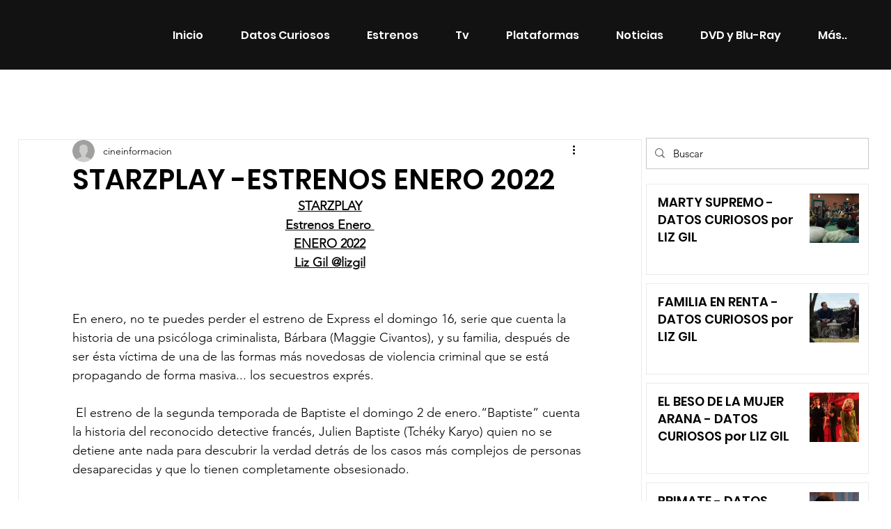

--- FILE ---
content_type: text/html; charset=utf-8
request_url: https://www.google.com/recaptcha/api2/aframe
body_size: 257
content:
<!DOCTYPE HTML><html><head><meta http-equiv="content-type" content="text/html; charset=UTF-8"></head><body><script nonce="JEf8tHBl1OE2k_LBbIaTdw">/** Anti-fraud and anti-abuse applications only. See google.com/recaptcha */ try{var clients={'sodar':'https://pagead2.googlesyndication.com/pagead/sodar?'};window.addEventListener("message",function(a){try{if(a.source===window.parent){var b=JSON.parse(a.data);var c=clients[b['id']];if(c){var d=document.createElement('img');d.src=c+b['params']+'&rc='+(localStorage.getItem("rc::a")?sessionStorage.getItem("rc::b"):"");window.document.body.appendChild(d);sessionStorage.setItem("rc::e",parseInt(sessionStorage.getItem("rc::e")||0)+1);localStorage.setItem("rc::h",'1768660490826');}}}catch(b){}});window.parent.postMessage("_grecaptcha_ready", "*");}catch(b){}</script></body></html>

--- FILE ---
content_type: text/css; charset=utf-8
request_url: https://www.cineinformacionymas.com/_serverless/pro-gallery-css-v4-server/layoutCss?ver=2&id=comp-kwnx7l1g&items=0_4000_1676%7C0_4500_3000%7C0_6000_4000%7C0_1920_1080%7C0_767_496&container=264_320_540_720&options=gallerySizeType:px%7CgallerySizePx:441%7CimageMargin:12%7CisRTL:false%7CtextBoxWidthPercent:75%7CcalculateTextBoxWidthMode:PERCENT%7CgalleryLayout:2%7CtitlePlacement:SHOW_BELOW,SHOW_ON_THE_LEFT%7CnumberOfImagesPerRow:3%7CcubeRatio:1%7CisVertical:true%7CtextBoxHeight:60
body_size: -175
content:
#pro-gallery-comp-kwnx7l1g [data-hook="item-container"][data-idx="0"].gallery-item-container{opacity: 1 !important;display: block !important;transition: opacity .2s ease !important;top: 0px !important;left: 0px !important;right: auto !important;height: 131px !important;width: 320px !important;} #pro-gallery-comp-kwnx7l1g [data-hook="item-container"][data-idx="0"] .gallery-item-common-info-outer{height: 60px !important;} #pro-gallery-comp-kwnx7l1g [data-hook="item-container"][data-idx="0"] .gallery-item-common-info{height: 60px !important;width: 249px !important;} #pro-gallery-comp-kwnx7l1g [data-hook="item-container"][data-idx="0"] .gallery-item-wrapper{width: 71px !important;height: 71px !important;margin: 0 !important;} #pro-gallery-comp-kwnx7l1g [data-hook="item-container"][data-idx="0"] .gallery-item-content{width: 71px !important;height: 71px !important;margin: 0px 0px !important;opacity: 1 !important;} #pro-gallery-comp-kwnx7l1g [data-hook="item-container"][data-idx="0"] .gallery-item-hover{width: 71px !important;height: 71px !important;opacity: 1 !important;} #pro-gallery-comp-kwnx7l1g [data-hook="item-container"][data-idx="0"] .item-hover-flex-container{width: 71px !important;height: 71px !important;margin: 0px 0px !important;opacity: 1 !important;} #pro-gallery-comp-kwnx7l1g [data-hook="item-container"][data-idx="0"] .gallery-item-wrapper img{width: 100% !important;height: 100% !important;opacity: 1 !important;} #pro-gallery-comp-kwnx7l1g [data-hook="item-container"][data-idx="1"].gallery-item-container{opacity: 1 !important;display: block !important;transition: opacity .2s ease !important;top: 143px !important;left: 0px !important;right: auto !important;height: 131px !important;width: 320px !important;} #pro-gallery-comp-kwnx7l1g [data-hook="item-container"][data-idx="1"] .gallery-item-common-info-outer{height: 60px !important;} #pro-gallery-comp-kwnx7l1g [data-hook="item-container"][data-idx="1"] .gallery-item-common-info{height: 60px !important;width: 249px !important;} #pro-gallery-comp-kwnx7l1g [data-hook="item-container"][data-idx="1"] .gallery-item-wrapper{width: 71px !important;height: 71px !important;margin: 0 !important;} #pro-gallery-comp-kwnx7l1g [data-hook="item-container"][data-idx="1"] .gallery-item-content{width: 71px !important;height: 71px !important;margin: 0px 0px !important;opacity: 1 !important;} #pro-gallery-comp-kwnx7l1g [data-hook="item-container"][data-idx="1"] .gallery-item-hover{width: 71px !important;height: 71px !important;opacity: 1 !important;} #pro-gallery-comp-kwnx7l1g [data-hook="item-container"][data-idx="1"] .item-hover-flex-container{width: 71px !important;height: 71px !important;margin: 0px 0px !important;opacity: 1 !important;} #pro-gallery-comp-kwnx7l1g [data-hook="item-container"][data-idx="1"] .gallery-item-wrapper img{width: 100% !important;height: 100% !important;opacity: 1 !important;} #pro-gallery-comp-kwnx7l1g [data-hook="item-container"][data-idx="2"].gallery-item-container{opacity: 1 !important;display: block !important;transition: opacity .2s ease !important;top: 286px !important;left: 0px !important;right: auto !important;height: 131px !important;width: 320px !important;} #pro-gallery-comp-kwnx7l1g [data-hook="item-container"][data-idx="2"] .gallery-item-common-info-outer{height: 60px !important;} #pro-gallery-comp-kwnx7l1g [data-hook="item-container"][data-idx="2"] .gallery-item-common-info{height: 60px !important;width: 249px !important;} #pro-gallery-comp-kwnx7l1g [data-hook="item-container"][data-idx="2"] .gallery-item-wrapper{width: 71px !important;height: 71px !important;margin: 0 !important;} #pro-gallery-comp-kwnx7l1g [data-hook="item-container"][data-idx="2"] .gallery-item-content{width: 71px !important;height: 71px !important;margin: 0px 0px !important;opacity: 1 !important;} #pro-gallery-comp-kwnx7l1g [data-hook="item-container"][data-idx="2"] .gallery-item-hover{width: 71px !important;height: 71px !important;opacity: 1 !important;} #pro-gallery-comp-kwnx7l1g [data-hook="item-container"][data-idx="2"] .item-hover-flex-container{width: 71px !important;height: 71px !important;margin: 0px 0px !important;opacity: 1 !important;} #pro-gallery-comp-kwnx7l1g [data-hook="item-container"][data-idx="2"] .gallery-item-wrapper img{width: 100% !important;height: 100% !important;opacity: 1 !important;} #pro-gallery-comp-kwnx7l1g [data-hook="item-container"][data-idx="3"].gallery-item-container{opacity: 1 !important;display: block !important;transition: opacity .2s ease !important;top: 429px !important;left: 0px !important;right: auto !important;height: 131px !important;width: 320px !important;} #pro-gallery-comp-kwnx7l1g [data-hook="item-container"][data-idx="3"] .gallery-item-common-info-outer{height: 60px !important;} #pro-gallery-comp-kwnx7l1g [data-hook="item-container"][data-idx="3"] .gallery-item-common-info{height: 60px !important;width: 249px !important;} #pro-gallery-comp-kwnx7l1g [data-hook="item-container"][data-idx="3"] .gallery-item-wrapper{width: 71px !important;height: 71px !important;margin: 0 !important;} #pro-gallery-comp-kwnx7l1g [data-hook="item-container"][data-idx="3"] .gallery-item-content{width: 71px !important;height: 71px !important;margin: 0px 0px !important;opacity: 1 !important;} #pro-gallery-comp-kwnx7l1g [data-hook="item-container"][data-idx="3"] .gallery-item-hover{width: 71px !important;height: 71px !important;opacity: 1 !important;} #pro-gallery-comp-kwnx7l1g [data-hook="item-container"][data-idx="3"] .item-hover-flex-container{width: 71px !important;height: 71px !important;margin: 0px 0px !important;opacity: 1 !important;} #pro-gallery-comp-kwnx7l1g [data-hook="item-container"][data-idx="3"] .gallery-item-wrapper img{width: 100% !important;height: 100% !important;opacity: 1 !important;} #pro-gallery-comp-kwnx7l1g [data-hook="item-container"][data-idx="4"].gallery-item-container{opacity: 1 !important;display: block !important;transition: opacity .2s ease !important;top: 572px !important;left: 0px !important;right: auto !important;height: 131px !important;width: 320px !important;} #pro-gallery-comp-kwnx7l1g [data-hook="item-container"][data-idx="4"] .gallery-item-common-info-outer{height: 60px !important;} #pro-gallery-comp-kwnx7l1g [data-hook="item-container"][data-idx="4"] .gallery-item-common-info{height: 60px !important;width: 249px !important;} #pro-gallery-comp-kwnx7l1g [data-hook="item-container"][data-idx="4"] .gallery-item-wrapper{width: 71px !important;height: 71px !important;margin: 0 !important;} #pro-gallery-comp-kwnx7l1g [data-hook="item-container"][data-idx="4"] .gallery-item-content{width: 71px !important;height: 71px !important;margin: 0px 0px !important;opacity: 1 !important;} #pro-gallery-comp-kwnx7l1g [data-hook="item-container"][data-idx="4"] .gallery-item-hover{width: 71px !important;height: 71px !important;opacity: 1 !important;} #pro-gallery-comp-kwnx7l1g [data-hook="item-container"][data-idx="4"] .item-hover-flex-container{width: 71px !important;height: 71px !important;margin: 0px 0px !important;opacity: 1 !important;} #pro-gallery-comp-kwnx7l1g [data-hook="item-container"][data-idx="4"] .gallery-item-wrapper img{width: 100% !important;height: 100% !important;opacity: 1 !important;} #pro-gallery-comp-kwnx7l1g .pro-gallery-prerender{height:703px !important;}#pro-gallery-comp-kwnx7l1g {height:703px !important; width:320px !important;}#pro-gallery-comp-kwnx7l1g .pro-gallery-margin-container {height:703px !important;}#pro-gallery-comp-kwnx7l1g .pro-gallery {height:703px !important; width:320px !important;}#pro-gallery-comp-kwnx7l1g .pro-gallery-parent-container {height:703px !important; width:332px !important;}